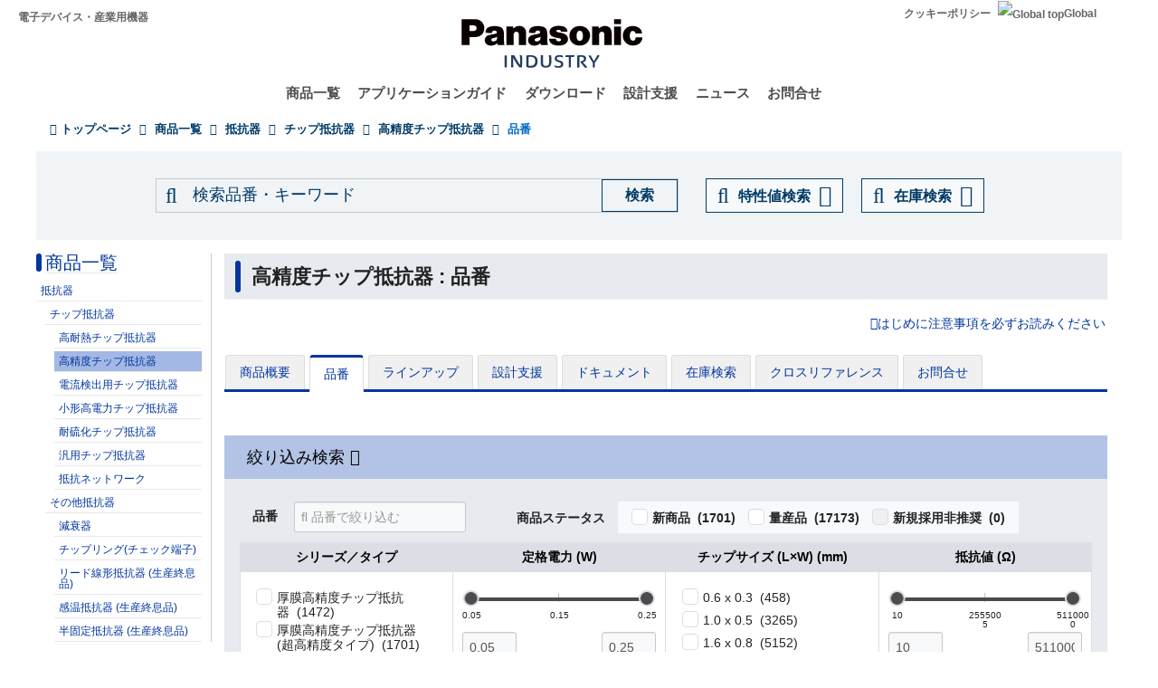

--- FILE ---
content_type: application/x-javascript; charset=utf-8
request_url: https://cookie.sync.usonar.jp/v1/cs?url=https%3A%2F%2Findustrial.panasonic.com%2Fjp%2Fproducts%2Fpt%2Fhigh-precision-chip-resistors%2Fmodels&ref=&cb_name=usonarCallback&uuid=bbf08d0b-dcd8-4d1f-970c-410bcdfea159&client_id=9x5BpEgjqFW6P6jN&v=1.0.0&cookies=%7B%22_gcl_au%22%3A%221.1.415729203.1769319681%22%7D&cb=1769319685167
body_size: 120
content:
usonarCallback({"uuid":"bbf08d0b-dcd8-4d1f-970c-410bcdfea159"})
